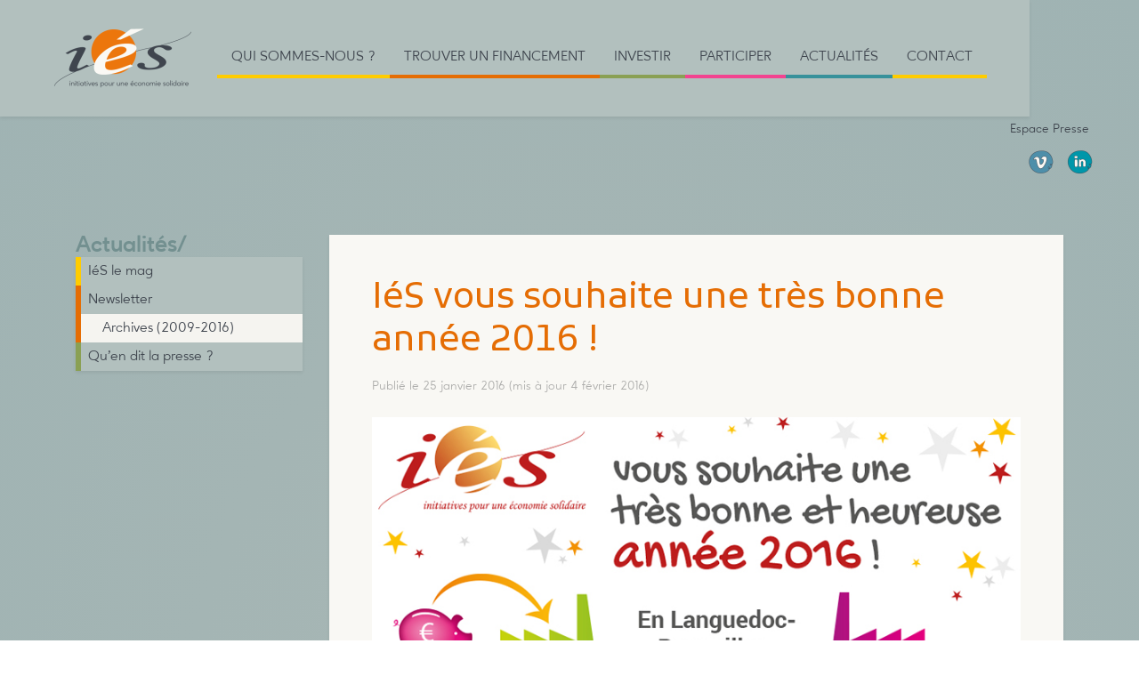

--- FILE ---
content_type: text/html; charset=utf-8
request_url: https://ies.coop/IeS-vous-souhaite-une-tres-bonne
body_size: 5327
content:
<!DOCTYPE html PUBLIC "-//W3C//DTD XHTML 1.0 Transitional//EN" "http://www.w3.org/TR/xhtml1/DTD/xhtml1-transitional.dtd">
<!--[if lt IE 7 ]> <html dir="ltr" lang="fr" xmlns="http://www.w3.org/1999/xhtml" xml:lang="fr" class="ltr fr no-js ie ie6"> <![endif]-->
<!--[if IE 7 ]> <html dir="ltr" lang="fr" xmlns="http://www.w3.org/1999/xhtml" xml:lang="fr" class="ltr fr no-js ie ie7"> <![endif]-->
<!--[if IE 8 ]> <html dir="ltr" lang="fr" xmlns="http://www.w3.org/1999/xhtml" xml:lang="fr" class="ltr fr no-js ie ie8"> <![endif]-->
<!--[if IE 9 ]> <html dir="ltr" lang="fr" xmlns="http://www.w3.org/1999/xhtml" xml:lang="fr" class="ltr fr no-js ie ie9"> <![endif]-->
<!--[if (gt IE 9)|!(IE)]><!--> <html dir="ltr" lang="fr" xmlns="http://www.w3.org/1999/xhtml" xml:lang="fr" class="ltr fr no-js"> <!--<![endif]-->
<head>
	<script type='text/javascript'>/*<![CDATA[*/(function(H){H.className=H.className.replace(/\bno-js\b/,'js')})(document.documentElement);/*]]>*/</script>
	<title>IéS vous souhaite une très bonne année 2016&nbsp;! - IéS - Initiatives pour une Économie Solidaire</title>
	
	<meta http-equiv="Content-Type" content="text/html; charset=utf-8" />
<meta name="viewport" content="width=device-width, initial-scale=1" />


<link rel="alternate" type="application/rss+xml" title="Syndiquer tout le site" href="spip.php?page=backend" />

   
<link rel='stylesheet' href='local/cache-css/a3eff94eebfcbc7403e03c9a931602cb.css?1760613145' type='text/css' />
<link rel="preconnect" href="https://fonts.googleapis.com">
<link rel="preconnect" href="https://fonts.gstatic.com" crossorigin>
<link href="https://fonts.googleapis.com/css2?family=Kufam:wght@400;700&family=Otomanopee+One&display=swap" rel="stylesheet"> 
<script>
var mediabox_settings={"auto_detect":true,"ns":"box","tt_img":true,"sel_g":"#documents_portfolio a[type='image\/jpeg'],#documents_portfolio a[type='image\/png'],#documents_portfolio a[type='image\/gif']","sel_c":".mediabox","str_ssStart":"Diaporama","str_ssStop":"Arr\u00eater","str_cur":"{current}\/{total}","str_prev":"Pr\u00e9c\u00e9dent","str_next":"Suivant","str_close":"Fermer","str_loading":"Chargement\u2026","str_petc":"Taper \u2019Echap\u2019 pour fermer","str_dialTitDef":"Boite de dialogue","str_dialTitMed":"Affichage d\u2019un media","splash_url":"","lity":{"skin":"_simple-dark","maxWidth":"90%","maxHeight":"90%","minWidth":"400px","minHeight":"","slideshow_speed":"2500","opacite":"0.9","defaultCaptionState":"expanded"}};
</script>
<!-- insert_head_css -->



<!-- Debut CS -->
<style type="text/css">
<!--/*--><![CDATA[/*><!--*/

	
	
	

.blocs_titre {
	background: transparent url(prive/images/deplierhaut.svg) no-repeat scroll left center;
	font-weight: normal;
	line-height: 1.2em;
	margin-top: 4px;
	padding: 0pt 0pt 0pt 26px;
	margin-bottom: 0.1em;
	clear: left;
	cursor: pointer;
}

.blocs_replie {
	background: transparent url(prive/images/deplier-right.svg) no-repeat scroll left center;
}

.blocs_title{
	display: none;
}
/*]]>*/-->
</style>
<!-- Fin CS -->

<script type='text/javascript'>/*<![CDATA[*/
(function(i,s,o,g,r,a,m){i['GoogleAnalyticsObject']=r;i[r]=i[r]||function(){ (i[r].q=i[r].q||[]).push(arguments)},i[r].l=1*new Date();a=s.createElement(o), m=s.getElementsByTagName(o)[0];a.async=1;a.src=g;m.parentNode.insertBefore(a,m) })
(window,document,'script','//www.google-analytics.com/analytics.js','ga');
ga('create', 'UA-69766609-1');
ga('send', 'pageview');
/*]]>*/</script>






<script type='text/javascript' src='local/cache-js/d7af454f18a479c2596e83eeb4350ff2.js?1760613145'></script>










<!-- insert_head -->



<!-- Debut CS -->

<!-- Fin CS -->







<meta name="generator" content="SPIP" /></head>

<body class="pas_surlignable page_article article554">


	<header class="container-fluid d-print-block mx-0 px-0 clearfix mb-4 ">
	
		<div class="fondbeigefonce shadow-sm float-left p-3 px-lg-5">
		<nav class="navbar navbar-expand-lg navbar-light d-print-block p-0">
		 <a class="navbar-brand d-print-block mr-3" href="https://ies.coop" rel="home">
		
		<img
	src="local/cache-vignettes/L180xH89/ie_s_-logo1-sous-titre-pour-fond-couleur-72ppi-6b5d5.png?1704822075" class='spip_logo' width='180' height='89' alt='I&#233;S - Initiatives pour une &#201;conomie Solidaire' />
		 </a>
		
		<button class="navbar-toggler d-print-none" type="button" data-toggle="collapse" data-target="#menuNav" aria-controls="menuNav" aria-expanded="false" aria-label="Toggle navigation">
			<span class="navbar-toggler-icon"></span>
		</button>
		 <div class="collapse navbar-collapse" id="menuNav">
		    <ul class="navbar-nav mr-auto">
			
			<li class="nav-item dropdown">
			<a class="nav-link text-uppercase noir px-3 dropdown-toggle" data-toggle="dropdown" role="button" aria-haspopup="true" aria-expanded="false" href="-Qui-sommes-nous-">Qui sommes-nous&nbsp;?</a>
			<div class="dropdown-menu mt-0 shadow-sm">
			
				<a class="dropdown-item" href="La-raison-d-etre-valeurs-et-charte">La raison d’être, valeurs et charte d’IéS</a>
			
				<a class="dropdown-item" href="25-ans-Henri-AREVALO-temoigne-IeS">25 ans&nbsp;! "IéS, du commun au collectif&nbsp;!"</a>
			
				<a class="dropdown-item" href="Foire-Aux-Questions-960">Foire Aux Questions</a>
			
				<a class="dropdown-item" href="La-mesure-de-l-impact-d-IeS">La mesure de l’impact d’IéS</a>
			
				<a class="dropdown-item" href="Notre-equipe">Notre équipe</a>
			
				<a class="dropdown-item" href="Vision-et-missions">Vision et missions</a>
			
			
			</div>
			</li>
			
			<li class="nav-item dropdown">
			<a class="nav-link text-uppercase noir px-3 dropdown-toggle" data-toggle="dropdown" role="button" aria-haspopup="true" aria-expanded="false" href="-financer-">Trouver un financement</a>
			<div class="dropdown-menu mt-0 shadow-sm">
			
				<a class="dropdown-item" href="Les-cles-de-notre-accompagnement">Les clés de notre accompagnement</a>
			
				<a class="dropdown-item" href="Comment-etes-vous-aide">Comment êtes-vous aidé&nbsp;?</a>
			
				<a class="dropdown-item" href="Deposez-votre-demande-de">Déposez votre demande de financement</a>
			
				<a class="dropdown-item" href="Votre-projet-est-il-eligible">Votre projet est-il éligible&nbsp;?</a>
			
			
				<a class="dropdown-item" href="-Les-entreprises-accompagnees-">Les entreprises accompagnées</a>
			
				<a class="dropdown-item" href="-Ils-sont-IeS-">Portraits d&#8217;entreprises</a>
			
			</div>
			</li>
			
			<li class="nav-item dropdown">
			<a class="nav-link text-uppercase noir px-3 dropdown-toggle" data-toggle="dropdown" role="button" aria-haspopup="true" aria-expanded="false" href="-investir-">Investir</a>
			<div class="dropdown-menu mt-0 shadow-sm">
			
				<a class="dropdown-item" href="Comment-ca-marche">Comment ça marche&nbsp;?</a>
			
				<a class="dropdown-item" href="3-raisons-de-souscrire">3 raisons de souscrire</a>
			
				<a class="dropdown-item" href="Vive-la-finance-solidaire">Vive la finance solidaire</a>
			
			
			</div>
			</li>
			
			<li class="nav-item dropdown">
			<a class="nav-link text-uppercase noir px-3 dropdown-toggle" data-toggle="dropdown" role="button" aria-haspopup="true" aria-expanded="false" href="-participer-">Participer</a>
			<div class="dropdown-menu mt-0 shadow-sm">
			
				<a class="dropdown-item" href="Nos-principes-cooperatifs">Nos principes coopératifs</a>
			
				<a class="dropdown-item" href="Pourquoi-s-impliquer">Pourquoi s&#8217;impliquer&nbsp;?</a>
			
				<a class="dropdown-item" href="Comment-s-impliquer">Comment s&#8217;impliquer&nbsp;?</a>
			
			
			</div>
			</li>
			
			<li class="nav-item dropdown">
			<a class="nav-link text-uppercase noir px-3 dropdown-toggle" data-toggle="dropdown" role="button" aria-haspopup="true" aria-expanded="false" href="-actualites-">Actualités</a>
			<div class="dropdown-menu mt-0 shadow-sm">
			
			
				<a class="dropdown-item" href="-IeS-le-mag-">IéS le mag</a>
			
				<a class="dropdown-item" href="-IeS-La-Lettre-bi-mensuel-depuis-">Newsletter</a>
			
				<a class="dropdown-item" href="-Qu-en-dit-la-presse-">Qu&#8217;en dit la presse&nbsp;?</a>
			
			</div>
			</li>
			
			<li class="nav-item">
			<a class="nav-link text-uppercase noir px-3" href="spip.php?page=contact">Contact</a>
			</li>
		    </ul>
		</div>
		</nav>
		</div>
		<div class="d-none d-lg-block d-print-none text-right pr-5 pt-3">
			<a href="Espace-Presse-579" class="noir presse d-inline-block py-1 px-2">Espace Presse</a>
			<div class="pt-1">
			
			<a href="https://vimeo.com/iesoccitanie/" class="d-inline-block ml-1" target="_blank" title="I&#233;S sur Vimeo"><img
	src="local/cache-vignettes/L36xH36/siteon6-2a2ac.png?1686145067" class='spip_logo spip_logo_survol' width='36' height='36' alt='I&#233;S sur Vimeo'
	data-src-hover="IMG/logo/siteoff6.png?1635339395" /></a>
			
			<a href="https://fr.linkedin.com/company/i-s" class="d-inline-block ml-1" target="_blank" title="I&#233;S sur Linkedin"><img
	src="local/cache-vignettes/L36xH36/siteon7-824fb.png?1686145068" class='spip_logo spip_logo_survol' width='36' height='36' alt='I&#233;S sur Linkedin'
	data-src-hover="IMG/logo/siteoff7.png?1635339437" /></a>
			
			</div>
		</div>
	
</header>
<script>
jQuery(function($) {
    $('.dropdown > a').click(function(){
        location.href = this.href;
    });
});
$(".dropdown-menu").hover(
        function(){
                $(this).closest(".dropdown").children(".dropdown-toggle").addClass("selected");
        }
        ,function(){
                $(this).closest(".dropdown").children(".dropdown-toggle").removeClass("selected");
        }
);
</script>
<div class="page">	
	<div class="container py-3">
		<div class="row pt-4">
			<div class="col-12  col-lg-9 order-12">
				<div class="shadow-sm fondblanc p-2 p-lg-5 texte">
				
					
					<h1 class="titre">IéS vous souhaite une très bonne année 2016&nbsp;!</h1>
					
					<div class="cartouche my-3 ">
						<span class="publie">Publié le 25 janvier 2016</span>
						<span class="maj">(mis à jour 4 février 2016)</span>
					</div>
					
					<!DOCTYPE html PUBLIC "-//W3C//DTD HTML 4.0 Transitional//EN" "http://www.w3.org/TR/REC-html40/loose.dtd">
<html><body><div class="spip_document_1262 spip_document spip_documents spip_document_image spip_documents_center spip_document_center">
<figure class="spip_doc_inner">

 <a href="IMG/jpg/carte-voeux_ies-2016_-_vf.jpg" class="spip_doc_lien mediabox" type="image/jpeg">
		<img src="local/cache-vignettes/L800xH563/carte-voeux_ies-2016_-_vf-6655f.jpg?1592848956" width="800" height="563" alt="" class="img-fluid"></a>
</figure>
</div></body></html>

					
					
				
				</div>
			</div>

			<div class="col-12 col-lg-3 order-1 ">
				<div class="ariane ">
				<a href="-actualites-">Actualités</a>/
				</div>
				<div class="menurub shadow-sm">
					
					
					
					<div class="rubrique ">
						<a class="d-block py-1 px-2" href="-IeS-le-mag-">IéS le mag</a>
						
					</div>
					
					<div class="rubrique ">
						<a class="d-block py-1 px-2" href="-IeS-La-Lettre-bi-mensuel-depuis-">Newsletter</a>
						
							<div>
							
								<a class="d-block py-1 px-2 ml-3" href="-Les-Lettre-d-Infos-periode-2009-">Archives (2009-2016)</a>
							
							</div>
						
					</div>
					
					<div class="rubrique ">
						<a class="d-block py-1 px-2" href="-Qu-en-dit-la-presse-">Qu&#8217;en dit la presse&nbsp;?</a>
						
					</div>
					
				</div>
				
			</div>
		</div>
	</div>


	<div class="container recherche mt-5">
	<div class="row">
	<div class="col-10 col-md-5 col-lg-3 mx-auto mb-4">
			<div class="formulaire_spip formulaire_recherche" id="formulaire_recherche">
  <form action="spip.php?page=recherche" method="get">
  	<input name="page" value="recherche" type="hidden"
>
	
  	<div class="input-group">
	  <input type="search" class="search text form-control" placeholder="Recherche" aria-label="Recherche" aria-describedby="Recherche" name="recherche" id="recherche" accesskey="4" autocapitalize="off" autocorrect="off"
	/>
	  <div class="input-group-append">
	    <button class="btn btn-outline-secondary" type="submit"><svg aria-hidden="true" focusable="false" data-prefix="fas" data-icon="search" role="img" xmlns="http://www.w3.org/2000/svg" viewBox="0 0 512 512" class="svg-inline--fa fa-search fa-w-16 fa-2x"><path fill="currentColor" d="M505 442.7L405.3 343c-4.5-4.5-10.6-7-17-7H372c27.6-35.3 44-79.7 44-128C416 93.1 322.9 0 208 0S0 93.1 0 208s93.1 208 208 208c48.3 0 92.7-16.4 128-44v16.3c0 6.4 2.5 12.5 7 17l99.7 99.7c9.4 9.4 24.6 9.4 33.9 0l28.3-28.3c9.4-9.4 9.4-24.6.1-34zM208 336c-70.7 0-128-57.2-128-128 0-70.7 57.2-128 128-128 70.7 0 128 57.2 128 128 0 70.7-57.2 128-128 128z" class=""></path></svg></button>
	  </div>
	</div>
  </form>
</div>
	</div>
	</div>
</div>

<div class="footer container clearfix mt-4 mb-5 d-print-none d-sm-none d-md-block">
	<div class="row py-5 menufooter">
		<div class="w-100"></div>
		<div class="col-12 col-md-2">
			<img
	src="local/cache-gd2/54/933e7f79ba4e7627e9d1fcbef11466.png?1704822076" class='spip_logo' width='100' height='50'
	alt="" />
			<div class="mt-2">
			
			<small><p>Périscope<br class="autobr">
Parc Technologique du Canal<br class="autobr">
7, rue Hermès<br class="autobr">
31520 Ramonville<br class="autobr">
Tél : 05 61 75 12 97<br class="autobr">
<a href="mailto:accueil@ies.coop" class="spip_mail">accueil@ies.coop</a></p></small>
			
			</div>
			<a href="Contact-et-acces" class="text-uppercase">Contact et accès</a>
			<a href="/AGORA-COOPERACTION/" class="rouge text-uppercase">Espace privé</a>
		</div>
		
		<div class="col-12 col-md-2 pt-5">
			<h6 class="font-weight-bold"><a href="-financer-">Trouver un financement</a></h6>
			<ul class="list-unstyled">
			
				<li class="mb-2"><a href="Les-cles-de-notre-accompagnement">Les clés de notre accompagnement</a></li>
			
				<li class="mb-2"><a href="Comment-etes-vous-aide">Comment êtes-vous aidé&nbsp;?</a></li>
			
				<li class="mb-2"><a href="Deposez-votre-demande-de">Déposez votre demande de financement</a></li>
			
				<li class="mb-2"><a href="Votre-projet-est-il-eligible">Votre projet est-il éligible&nbsp;?</a></li>
			
			
				<li class="mb-2"><a href="-Les-entreprises-accompagnees-">Les entreprises accompagnées</a></li>
			
				<li class="mb-2"><a href="-Ils-sont-IeS-">Portraits d&#8217;entreprises</a></li>
			
			
			</ul>
		</div>
		
		<div class="col-12 col-md-2 pt-5">
			<h6 class="font-weight-bold"><a href="-investir-">Investir</a></h6>
			<ul class="list-unstyled">
			
				<li class="mb-2"><a href="Comment-ca-marche">Comment ça marche&nbsp;?</a></li>
			
				<li class="mb-2"><a href="3-raisons-de-souscrire">3 raisons de souscrire</a></li>
			
				<li class="mb-2"><a href="Vive-la-finance-solidaire">Vive la finance solidaire</a></li>
			
			
			
			</ul>
		</div>
		
		<div class="col-12 col-md-2 pt-5">
			<h6 class="font-weight-bold"><a href="-participer-">Participer</a></h6>
			<ul class="list-unstyled">
			
				<li class="mb-2"><a href="Nos-principes-cooperatifs">Nos principes coopératifs</a></li>
			
				<li class="mb-2"><a href="Pourquoi-s-impliquer">Pourquoi s&#8217;impliquer&nbsp;?</a></li>
			
				<li class="mb-2"><a href="Comment-s-impliquer">Comment s&#8217;impliquer&nbsp;?</a></li>
			
			
			
			</ul>
		</div>
		
		<div class="col-12 col-md-2 pt-5">
			<h6 class="font-weight-bold"><a href="-actualites-">Actualités</a></h6>
			<ul class="list-unstyled">
			
			
				<li class="mb-2"><a href="-IeS-le-mag-">IéS le mag</a></li>
			
				<li class="mb-2"><a href="-IeS-La-Lettre-bi-mensuel-depuis-">Newsletter</a></li>
			
				<li class="mb-2"><a href="-Qu-en-dit-la-presse-">Qu&#8217;en dit la presse&nbsp;?</a></li>
			
			
				<li class="mb-2"><a href="https://vimeo.com/iesoccitanie/">IéS sur Vimeo</a></li>
			
				<li class="mb-2"><a href="https://fr.linkedin.com/company/i-s">IéS sur Linkedin</a></li>
			
			</ul>
		</div>
		
		<div class="col-12 col-md-2 pt-5 mt-1">
			
			<ul class="list-unstyled pt-4">
				<li class="mb-2"><a href="Espace-Presse-579">Espace Presse</a></li>
				<li class="mb-2"><a href="Mentions-legales">Mentions légales</a></li>
				<li class="mb-2"><a href="spip.php?page=plan">Plan du site</a></li>
				<li class="mb-2">Réalisation <a href="https://outrenet.com">Outrenet</a></li>
			</ul>
		</div>
	</div>
	<div class="row py-5">
		<div class="col-6 mx-auto text-center">
			
			<img
	src="local/cache-vignettes/L70xH41/siteon10-b76c3.png?1686145068" class='m-2' width='70' height='41'
	alt="" />
			
			<img
	src="local/cache-vignettes/L70xH35/siteon14-cc633.jpg?1686145068" class='m-2' width='70' height='35'
	alt="" />
			
			<img
	src="local/cache-vignettes/L68xH50/siteon15-b8015.jpg?1686145068" class='m-2' width='68' height='50'
	alt="" />
			
			<img
	src="local/cache-vignettes/L70xH46/siteon17-a5e13.jpg?1686145068" class='m-2' width='70' height='46'
	alt="" />
			
			<img
	src="local/cache-vignettes/L50xH50/siteon18-ea734.png?1686145068" class='m-2' width='50' height='50'
	alt="" />
			
			<img
	src="local/cache-vignettes/L70xH23/siteon19-04db5.png?1686145068" class='m-2' width='70' height='23'
	alt="" />
			
			<img
	src="local/cache-vignettes/L70xH31/siteon20-6f235.png?1686145068" class='m-2' width='70' height='31'
	alt="" />
			
			<img
	src="local/cache-vignettes/L58xH50/siteon21-2c6cc.jpg?1686145068" class='m-2' width='58' height='50'
	alt="" />
			
			<img
	src="local/cache-vignettes/L48xH50/siteon22-20d23.png?1686145070" class='m-2' width='48' height='50'
	alt="" />
			
			<img
	src="local/cache-vignettes/L37xH50/siteon24-590a6.png?1686145070" class='m-2' width='37' height='50'
	alt="" />
			
			<img
	src="local/cache-vignettes/L50xH50/siteon25-3d244.jpg?1686145070" class='m-2' width='50' height='50'
	alt="" />
			
			<img
	src="local/cache-vignettes/L70xH37/siteon26-d3c5d.jpg?1686145070" class='m-2' width='70' height='37'
	alt="" />
			
			<img
	src="local/cache-vignettes/L50xH50/siteon27-846c2.png?1686145070" class='m-2' width='50' height='50'
	alt="" />
			
			<small class="d-block"><a href="Les-partenaires-d-IeS">Les partenaires d&#8217;IéS</a></small>
		</div>
	</div>
</div>
<script src="squelettes/js/bootstrap.bundle.min.js" type="text/javascript"></script>	
</div><!--.page-->
</body>
</html>



--- FILE ---
content_type: text/plain
request_url: https://www.google-analytics.com/j/collect?v=1&_v=j102&a=1661224058&t=pageview&_s=1&dl=https%3A%2F%2Fies.coop%2FIeS-vous-souhaite-une-tres-bonne&ul=en-us%40posix&dt=I%C3%A9S%20vous%20souhaite%20une%20tr%C3%A8s%20bonne%20ann%C3%A9e%202016%C2%A0!%20-%20I%C3%A9S%20-%20Initiatives%20pour%20une%20%C3%89conomie%20Solidaire&sr=1280x720&vp=1280x720&_u=IEBAAAABAAAAAC~&jid=877188535&gjid=759219188&cid=1517692209.1769075735&tid=UA-69766609-1&_gid=82392477.1769075735&_r=1&_slc=1&z=1799508598
body_size: -449
content:
2,cG-8ND79KRK4S